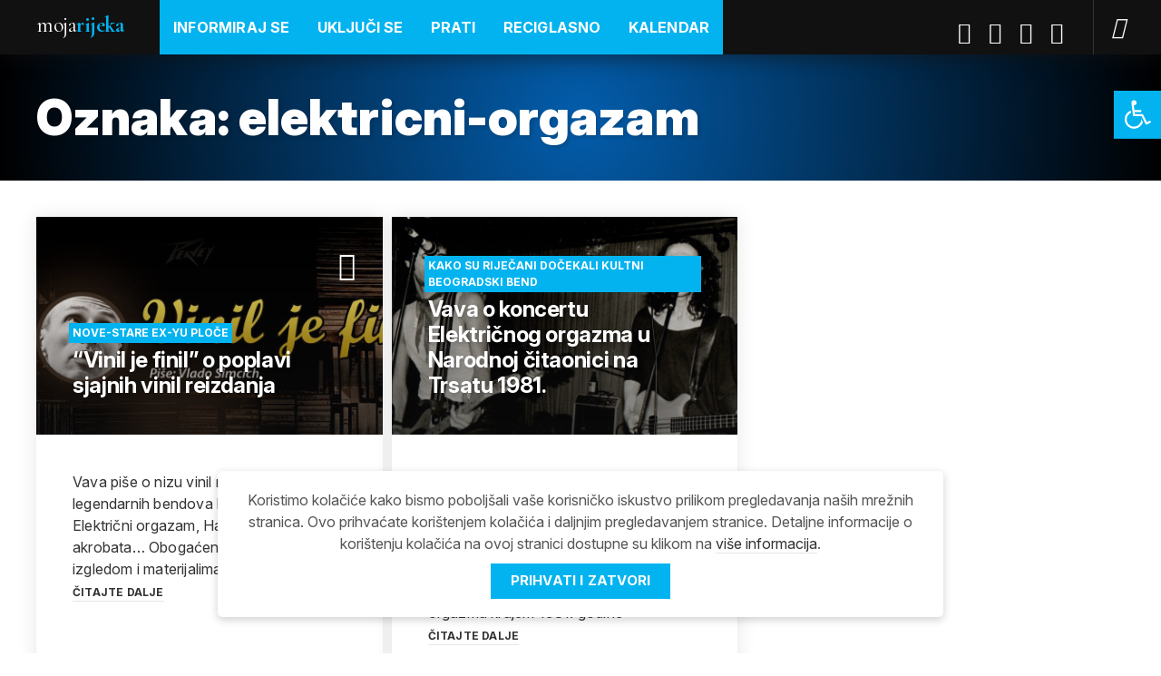

--- FILE ---
content_type: text/html; charset=UTF-8
request_url: https://www.mojarijeka.hr/tag/elektricni-orgazam/
body_size: 15264
content:
<!DOCTYPE html>
<!--[if IE 7 ]><html lang="hr" class="no-js ie7"> <![endif]-->
<!--[if IE 8 ]><html lang="hr" class="no-js ie8"> <![endif]-->
<!--[if IE 9 ]><html lang="hr" class="no-js ie9"> <![endif]-->
<!--[if (gt IE 9)|!(IE)]><!--> <html lang="hr" class="no-js "> <!--<![endif]-->
<head>

	<meta charset="UTF-8" />

	<meta http-equiv="X-UA-Compatible" content="IE=edge">
	<meta name="viewport" content="width=device-width, initial-scale=1.0">
	<meta name="format-detection" content="telephone=no">
	
	
	<meta name='robots' content='index, follow, max-image-preview:large, max-snippet:-1, max-video-preview:-1' />

	<!-- This site is optimized with the Yoast SEO plugin v26.6 - https://yoast.com/wordpress/plugins/seo/ -->
	<title>elektricni-orgazam - MojaRijeka</title>
	<link rel="canonical" href="https://www.mojarijeka.hr/tag/elektricni-orgazam/" />
	<meta property="og:locale" content="hr_HR" />
	<meta property="og:type" content="article" />
	<meta property="og:title" content="elektricni-orgazam - MojaRijeka" />
	<meta property="og:url" content="https://www.mojarijeka.hr/tag/elektricni-orgazam/" />
	<meta property="og:site_name" content="MojaRijeka" />
	<meta property="og:image" content="https://www.mojarijeka.hr/wp-content/uploads/2020/04/homepage-featured-photo.jpg" />
	<meta property="og:image:width" content="1000" />
	<meta property="og:image:height" content="600" />
	<meta property="og:image:type" content="image/jpeg" />
	<meta name="twitter:card" content="summary_large_image" />
	<meta name="twitter:site" content="@gradrijeka" />
	<script type="application/ld+json" class="yoast-schema-graph">{"@context":"https://schema.org","@graph":[{"@type":"CollectionPage","@id":"https://www.mojarijeka.hr/tag/elektricni-orgazam/","url":"https://www.mojarijeka.hr/tag/elektricni-orgazam/","name":"elektricni-orgazam - MojaRijeka","isPartOf":{"@id":"https://www.mojarijeka.hr/#website"},"primaryImageOfPage":{"@id":"https://www.mojarijeka.hr/tag/elektricni-orgazam/#primaryimage"},"image":{"@id":"https://www.mojarijeka.hr/tag/elektricni-orgazam/#primaryimage"},"thumbnailUrl":"https://www.mojarijeka.hr/wp-content/uploads/2020/07/Vinil-je-finil-2020-1.jpg","breadcrumb":{"@id":"https://www.mojarijeka.hr/tag/elektricni-orgazam/#breadcrumb"},"inLanguage":"hr"},{"@type":"ImageObject","inLanguage":"hr","@id":"https://www.mojarijeka.hr/tag/elektricni-orgazam/#primaryimage","url":"https://www.mojarijeka.hr/wp-content/uploads/2020/07/Vinil-je-finil-2020-1.jpg","contentUrl":"https://www.mojarijeka.hr/wp-content/uploads/2020/07/Vinil-je-finil-2020-1.jpg","width":1800,"height":800,"caption":"vinil je finil"},{"@type":"BreadcrumbList","@id":"https://www.mojarijeka.hr/tag/elektricni-orgazam/#breadcrumb","itemListElement":[{"@type":"ListItem","position":1,"name":"Home","item":"https://www.mojarijeka.hr/"},{"@type":"ListItem","position":2,"name":"elektricni-orgazam"}]},{"@type":"WebSite","@id":"https://www.mojarijeka.hr/#website","url":"https://www.mojarijeka.hr/","name":"MojaRijeka","description":"Portal grada Rijeke","publisher":{"@id":"https://www.mojarijeka.hr/#organization"},"potentialAction":[{"@type":"SearchAction","target":{"@type":"EntryPoint","urlTemplate":"https://www.mojarijeka.hr/?s={search_term_string}"},"query-input":{"@type":"PropertyValueSpecification","valueRequired":true,"valueName":"search_term_string"}}],"inLanguage":"hr"},{"@type":"Organization","@id":"https://www.mojarijeka.hr/#organization","name":"Grad Rijeka","url":"https://www.mojarijeka.hr/","logo":{"@type":"ImageObject","inLanguage":"hr","@id":"https://www.mojarijeka.hr/#/schema/logo/image/","url":"https://www.mojarijeka.hr/wp-content/uploads/2020/04/Grb-Rijeka.png","contentUrl":"https://www.mojarijeka.hr/wp-content/uploads/2020/04/Grb-Rijeka.png","width":225,"height":225,"caption":"Grad Rijeka"},"image":{"@id":"https://www.mojarijeka.hr/#/schema/logo/image/"},"sameAs":["https://www.facebook.com/mojarijeka","https://x.com/gradrijeka","https://www.instagram.com/gradrijeka/","https://www.youtube.com/user/mmrijeka"]}]}</script>
	<!-- / Yoast SEO plugin. -->


<link rel='dns-prefetch' href='//cdn.jsdelivr.net' />
<link rel="alternate" type="application/rss+xml" title="MojaRijeka &raquo; elektricni-orgazam Kanal oznaka" href="https://www.mojarijeka.hr/tag/elektricni-orgazam/feed/" />
<style id='wp-img-auto-sizes-contain-inline-css' type='text/css'>
img:is([sizes=auto i],[sizes^="auto," i]){contain-intrinsic-size:3000px 1500px}
/*# sourceURL=wp-img-auto-sizes-contain-inline-css */
</style>
<style id='wp-emoji-styles-inline-css' type='text/css'>

	img.wp-smiley, img.emoji {
		display: inline !important;
		border: none !important;
		box-shadow: none !important;
		height: 1em !important;
		width: 1em !important;
		margin: 0 0.07em !important;
		vertical-align: -0.1em !important;
		background: none !important;
		padding: 0 !important;
	}
/*# sourceURL=wp-emoji-styles-inline-css */
</style>
<style id='wp-block-library-inline-css' type='text/css'>
:root{--wp-block-synced-color:#7a00df;--wp-block-synced-color--rgb:122,0,223;--wp-bound-block-color:var(--wp-block-synced-color);--wp-editor-canvas-background:#ddd;--wp-admin-theme-color:#007cba;--wp-admin-theme-color--rgb:0,124,186;--wp-admin-theme-color-darker-10:#006ba1;--wp-admin-theme-color-darker-10--rgb:0,107,160.5;--wp-admin-theme-color-darker-20:#005a87;--wp-admin-theme-color-darker-20--rgb:0,90,135;--wp-admin-border-width-focus:2px}@media (min-resolution:192dpi){:root{--wp-admin-border-width-focus:1.5px}}.wp-element-button{cursor:pointer}:root .has-very-light-gray-background-color{background-color:#eee}:root .has-very-dark-gray-background-color{background-color:#313131}:root .has-very-light-gray-color{color:#eee}:root .has-very-dark-gray-color{color:#313131}:root .has-vivid-green-cyan-to-vivid-cyan-blue-gradient-background{background:linear-gradient(135deg,#00d084,#0693e3)}:root .has-purple-crush-gradient-background{background:linear-gradient(135deg,#34e2e4,#4721fb 50%,#ab1dfe)}:root .has-hazy-dawn-gradient-background{background:linear-gradient(135deg,#faaca8,#dad0ec)}:root .has-subdued-olive-gradient-background{background:linear-gradient(135deg,#fafae1,#67a671)}:root .has-atomic-cream-gradient-background{background:linear-gradient(135deg,#fdd79a,#004a59)}:root .has-nightshade-gradient-background{background:linear-gradient(135deg,#330968,#31cdcf)}:root .has-midnight-gradient-background{background:linear-gradient(135deg,#020381,#2874fc)}:root{--wp--preset--font-size--normal:16px;--wp--preset--font-size--huge:42px}.has-regular-font-size{font-size:1em}.has-larger-font-size{font-size:2.625em}.has-normal-font-size{font-size:var(--wp--preset--font-size--normal)}.has-huge-font-size{font-size:var(--wp--preset--font-size--huge)}.has-text-align-center{text-align:center}.has-text-align-left{text-align:left}.has-text-align-right{text-align:right}.has-fit-text{white-space:nowrap!important}#end-resizable-editor-section{display:none}.aligncenter{clear:both}.items-justified-left{justify-content:flex-start}.items-justified-center{justify-content:center}.items-justified-right{justify-content:flex-end}.items-justified-space-between{justify-content:space-between}.screen-reader-text{border:0;clip-path:inset(50%);height:1px;margin:-1px;overflow:hidden;padding:0;position:absolute;width:1px;word-wrap:normal!important}.screen-reader-text:focus{background-color:#ddd;clip-path:none;color:#444;display:block;font-size:1em;height:auto;left:5px;line-height:normal;padding:15px 23px 14px;text-decoration:none;top:5px;width:auto;z-index:100000}html :where(.has-border-color){border-style:solid}html :where([style*=border-top-color]){border-top-style:solid}html :where([style*=border-right-color]){border-right-style:solid}html :where([style*=border-bottom-color]){border-bottom-style:solid}html :where([style*=border-left-color]){border-left-style:solid}html :where([style*=border-width]){border-style:solid}html :where([style*=border-top-width]){border-top-style:solid}html :where([style*=border-right-width]){border-right-style:solid}html :where([style*=border-bottom-width]){border-bottom-style:solid}html :where([style*=border-left-width]){border-left-style:solid}html :where(img[class*=wp-image-]){height:auto;max-width:100%}:where(figure){margin:0 0 1em}html :where(.is-position-sticky){--wp-admin--admin-bar--position-offset:var(--wp-admin--admin-bar--height,0px)}@media screen and (max-width:600px){html :where(.is-position-sticky){--wp-admin--admin-bar--position-offset:0px}}

/*# sourceURL=wp-block-library-inline-css */
</style><style id='global-styles-inline-css' type='text/css'>
:root{--wp--preset--aspect-ratio--square: 1;--wp--preset--aspect-ratio--4-3: 4/3;--wp--preset--aspect-ratio--3-4: 3/4;--wp--preset--aspect-ratio--3-2: 3/2;--wp--preset--aspect-ratio--2-3: 2/3;--wp--preset--aspect-ratio--16-9: 16/9;--wp--preset--aspect-ratio--9-16: 9/16;--wp--preset--color--black: #000000;--wp--preset--color--cyan-bluish-gray: #abb8c3;--wp--preset--color--white: #ffffff;--wp--preset--color--pale-pink: #f78da7;--wp--preset--color--vivid-red: #cf2e2e;--wp--preset--color--luminous-vivid-orange: #ff6900;--wp--preset--color--luminous-vivid-amber: #fcb900;--wp--preset--color--light-green-cyan: #7bdcb5;--wp--preset--color--vivid-green-cyan: #00d084;--wp--preset--color--pale-cyan-blue: #8ed1fc;--wp--preset--color--vivid-cyan-blue: #0693e3;--wp--preset--color--vivid-purple: #9b51e0;--wp--preset--gradient--vivid-cyan-blue-to-vivid-purple: linear-gradient(135deg,rgb(6,147,227) 0%,rgb(155,81,224) 100%);--wp--preset--gradient--light-green-cyan-to-vivid-green-cyan: linear-gradient(135deg,rgb(122,220,180) 0%,rgb(0,208,130) 100%);--wp--preset--gradient--luminous-vivid-amber-to-luminous-vivid-orange: linear-gradient(135deg,rgb(252,185,0) 0%,rgb(255,105,0) 100%);--wp--preset--gradient--luminous-vivid-orange-to-vivid-red: linear-gradient(135deg,rgb(255,105,0) 0%,rgb(207,46,46) 100%);--wp--preset--gradient--very-light-gray-to-cyan-bluish-gray: linear-gradient(135deg,rgb(238,238,238) 0%,rgb(169,184,195) 100%);--wp--preset--gradient--cool-to-warm-spectrum: linear-gradient(135deg,rgb(74,234,220) 0%,rgb(151,120,209) 20%,rgb(207,42,186) 40%,rgb(238,44,130) 60%,rgb(251,105,98) 80%,rgb(254,248,76) 100%);--wp--preset--gradient--blush-light-purple: linear-gradient(135deg,rgb(255,206,236) 0%,rgb(152,150,240) 100%);--wp--preset--gradient--blush-bordeaux: linear-gradient(135deg,rgb(254,205,165) 0%,rgb(254,45,45) 50%,rgb(107,0,62) 100%);--wp--preset--gradient--luminous-dusk: linear-gradient(135deg,rgb(255,203,112) 0%,rgb(199,81,192) 50%,rgb(65,88,208) 100%);--wp--preset--gradient--pale-ocean: linear-gradient(135deg,rgb(255,245,203) 0%,rgb(182,227,212) 50%,rgb(51,167,181) 100%);--wp--preset--gradient--electric-grass: linear-gradient(135deg,rgb(202,248,128) 0%,rgb(113,206,126) 100%);--wp--preset--gradient--midnight: linear-gradient(135deg,rgb(2,3,129) 0%,rgb(40,116,252) 100%);--wp--preset--font-size--small: 13px;--wp--preset--font-size--medium: 20px;--wp--preset--font-size--large: 36px;--wp--preset--font-size--x-large: 42px;--wp--preset--spacing--20: 0.44rem;--wp--preset--spacing--30: 0.67rem;--wp--preset--spacing--40: 1rem;--wp--preset--spacing--50: 1.5rem;--wp--preset--spacing--60: 2.25rem;--wp--preset--spacing--70: 3.38rem;--wp--preset--spacing--80: 5.06rem;--wp--preset--shadow--natural: 6px 6px 9px rgba(0, 0, 0, 0.2);--wp--preset--shadow--deep: 12px 12px 50px rgba(0, 0, 0, 0.4);--wp--preset--shadow--sharp: 6px 6px 0px rgba(0, 0, 0, 0.2);--wp--preset--shadow--outlined: 6px 6px 0px -3px rgb(255, 255, 255), 6px 6px rgb(0, 0, 0);--wp--preset--shadow--crisp: 6px 6px 0px rgb(0, 0, 0);}:where(.is-layout-flex){gap: 0.5em;}:where(.is-layout-grid){gap: 0.5em;}body .is-layout-flex{display: flex;}.is-layout-flex{flex-wrap: wrap;align-items: center;}.is-layout-flex > :is(*, div){margin: 0;}body .is-layout-grid{display: grid;}.is-layout-grid > :is(*, div){margin: 0;}:where(.wp-block-columns.is-layout-flex){gap: 2em;}:where(.wp-block-columns.is-layout-grid){gap: 2em;}:where(.wp-block-post-template.is-layout-flex){gap: 1.25em;}:where(.wp-block-post-template.is-layout-grid){gap: 1.25em;}.has-black-color{color: var(--wp--preset--color--black) !important;}.has-cyan-bluish-gray-color{color: var(--wp--preset--color--cyan-bluish-gray) !important;}.has-white-color{color: var(--wp--preset--color--white) !important;}.has-pale-pink-color{color: var(--wp--preset--color--pale-pink) !important;}.has-vivid-red-color{color: var(--wp--preset--color--vivid-red) !important;}.has-luminous-vivid-orange-color{color: var(--wp--preset--color--luminous-vivid-orange) !important;}.has-luminous-vivid-amber-color{color: var(--wp--preset--color--luminous-vivid-amber) !important;}.has-light-green-cyan-color{color: var(--wp--preset--color--light-green-cyan) !important;}.has-vivid-green-cyan-color{color: var(--wp--preset--color--vivid-green-cyan) !important;}.has-pale-cyan-blue-color{color: var(--wp--preset--color--pale-cyan-blue) !important;}.has-vivid-cyan-blue-color{color: var(--wp--preset--color--vivid-cyan-blue) !important;}.has-vivid-purple-color{color: var(--wp--preset--color--vivid-purple) !important;}.has-black-background-color{background-color: var(--wp--preset--color--black) !important;}.has-cyan-bluish-gray-background-color{background-color: var(--wp--preset--color--cyan-bluish-gray) !important;}.has-white-background-color{background-color: var(--wp--preset--color--white) !important;}.has-pale-pink-background-color{background-color: var(--wp--preset--color--pale-pink) !important;}.has-vivid-red-background-color{background-color: var(--wp--preset--color--vivid-red) !important;}.has-luminous-vivid-orange-background-color{background-color: var(--wp--preset--color--luminous-vivid-orange) !important;}.has-luminous-vivid-amber-background-color{background-color: var(--wp--preset--color--luminous-vivid-amber) !important;}.has-light-green-cyan-background-color{background-color: var(--wp--preset--color--light-green-cyan) !important;}.has-vivid-green-cyan-background-color{background-color: var(--wp--preset--color--vivid-green-cyan) !important;}.has-pale-cyan-blue-background-color{background-color: var(--wp--preset--color--pale-cyan-blue) !important;}.has-vivid-cyan-blue-background-color{background-color: var(--wp--preset--color--vivid-cyan-blue) !important;}.has-vivid-purple-background-color{background-color: var(--wp--preset--color--vivid-purple) !important;}.has-black-border-color{border-color: var(--wp--preset--color--black) !important;}.has-cyan-bluish-gray-border-color{border-color: var(--wp--preset--color--cyan-bluish-gray) !important;}.has-white-border-color{border-color: var(--wp--preset--color--white) !important;}.has-pale-pink-border-color{border-color: var(--wp--preset--color--pale-pink) !important;}.has-vivid-red-border-color{border-color: var(--wp--preset--color--vivid-red) !important;}.has-luminous-vivid-orange-border-color{border-color: var(--wp--preset--color--luminous-vivid-orange) !important;}.has-luminous-vivid-amber-border-color{border-color: var(--wp--preset--color--luminous-vivid-amber) !important;}.has-light-green-cyan-border-color{border-color: var(--wp--preset--color--light-green-cyan) !important;}.has-vivid-green-cyan-border-color{border-color: var(--wp--preset--color--vivid-green-cyan) !important;}.has-pale-cyan-blue-border-color{border-color: var(--wp--preset--color--pale-cyan-blue) !important;}.has-vivid-cyan-blue-border-color{border-color: var(--wp--preset--color--vivid-cyan-blue) !important;}.has-vivid-purple-border-color{border-color: var(--wp--preset--color--vivid-purple) !important;}.has-vivid-cyan-blue-to-vivid-purple-gradient-background{background: var(--wp--preset--gradient--vivid-cyan-blue-to-vivid-purple) !important;}.has-light-green-cyan-to-vivid-green-cyan-gradient-background{background: var(--wp--preset--gradient--light-green-cyan-to-vivid-green-cyan) !important;}.has-luminous-vivid-amber-to-luminous-vivid-orange-gradient-background{background: var(--wp--preset--gradient--luminous-vivid-amber-to-luminous-vivid-orange) !important;}.has-luminous-vivid-orange-to-vivid-red-gradient-background{background: var(--wp--preset--gradient--luminous-vivid-orange-to-vivid-red) !important;}.has-very-light-gray-to-cyan-bluish-gray-gradient-background{background: var(--wp--preset--gradient--very-light-gray-to-cyan-bluish-gray) !important;}.has-cool-to-warm-spectrum-gradient-background{background: var(--wp--preset--gradient--cool-to-warm-spectrum) !important;}.has-blush-light-purple-gradient-background{background: var(--wp--preset--gradient--blush-light-purple) !important;}.has-blush-bordeaux-gradient-background{background: var(--wp--preset--gradient--blush-bordeaux) !important;}.has-luminous-dusk-gradient-background{background: var(--wp--preset--gradient--luminous-dusk) !important;}.has-pale-ocean-gradient-background{background: var(--wp--preset--gradient--pale-ocean) !important;}.has-electric-grass-gradient-background{background: var(--wp--preset--gradient--electric-grass) !important;}.has-midnight-gradient-background{background: var(--wp--preset--gradient--midnight) !important;}.has-small-font-size{font-size: var(--wp--preset--font-size--small) !important;}.has-medium-font-size{font-size: var(--wp--preset--font-size--medium) !important;}.has-large-font-size{font-size: var(--wp--preset--font-size--large) !important;}.has-x-large-font-size{font-size: var(--wp--preset--font-size--x-large) !important;}
/*# sourceURL=global-styles-inline-css */
</style>

<style id='classic-theme-styles-inline-css' type='text/css'>
/*! This file is auto-generated */
.wp-block-button__link{color:#fff;background-color:#32373c;border-radius:9999px;box-shadow:none;text-decoration:none;padding:calc(.667em + 2px) calc(1.333em + 2px);font-size:1.125em}.wp-block-file__button{background:#32373c;color:#fff;text-decoration:none}
/*# sourceURL=/wp-includes/css/classic-themes.min.css */
</style>
<link rel='stylesheet' id='titan-adminbar-styles-css' href='https://www.mojarijeka.hr/wp-content/plugins/anti-spam/assets/css/admin-bar.css?ver=7.4.0' type='text/css' media='all' />
<link rel='stylesheet' id='som_lost_password_style-css' href='https://www.mojarijeka.hr/wp-content/plugins/frontend-reset-password/assets/css/password-lost.css?ver=6.9' type='text/css' media='all' />
<link rel='stylesheet' id='photoswipe-core-css-css' href='https://www.mojarijeka.hr/wp-content/plugins/photoswipe-masonry-tailored/photoswipe-dist/photoswipe.css?ver=6.9' type='text/css' media='all' />
<link rel='stylesheet' id='pswp-skin-css' href='https://www.mojarijeka.hr/wp-content/plugins/photoswipe-masonry-tailored/photoswipe-dist/default-skin/default-skin.css?ver=6.9' type='text/css' media='all' />
<link rel='stylesheet' id='pojo-a11y-css' href='https://www.mojarijeka.hr/wp-content/plugins/pojo-accessibility/modules/legacy/assets/css/style.min.css?ver=1.0.0' type='text/css' media='all' />
<link rel='stylesheet' id='style-css' href='https://www.mojarijeka.hr/wp-content/themes/mojarijeka/build/styles/style.css?ver=1739306131' type='text/css' media='all' />
<script type="text/javascript" src="https://www.mojarijeka.hr/wp-includes/js/jquery/jquery.min.js?ver=3.7.1" id="jquery-core-js"></script>
<script type="text/javascript" src="https://www.mojarijeka.hr/wp-includes/js/jquery/jquery-migrate.min.js?ver=3.4.1" id="jquery-migrate-js"></script>
<script type="text/javascript" src="https://www.mojarijeka.hr/wp-content/plugins/miniorange-login-openid/includes/js/mo_openid_jquery.cookie.min.js?ver=6.9" id="js-cookie-script-js"></script>
<script type="text/javascript" src="https://www.mojarijeka.hr/wp-content/plugins/miniorange-login-openid/includes/js/mo-openid-social_login.js?ver=6.9" id="mo-social-login-script-js"></script>
<script type="text/javascript" id="cgit-events-calendar-js-extra">
/* <![CDATA[ */
var ajax_object = {"ajax_url":"https://www.mojarijeka.hr/wp-admin/admin-ajax.php"};
//# sourceURL=cgit-events-calendar-js-extra
/* ]]> */
</script>
<script type="text/javascript" src="https://www.mojarijeka.hr/wp-content/plugins/cgit-wp-acf-events/js/calendar.js?ver=6.9" id="cgit-events-calendar-js"></script>
<script type="text/javascript" src="https://www.mojarijeka.hr/wp-content/plugins/photoswipe-masonry-tailored/photoswipe-masonry.js?ver=6.9" id="photoswipe-masonry-js-js"></script>
<script type="text/javascript" src="https://www.mojarijeka.hr/wp-content/plugins/photoswipe-masonry-tailored/photoswipe-dist/photoswipe-ui-default.min.js?ver=6.9" id="photoswipe-ui-default-js"></script>
<script type="text/javascript" src="https://www.mojarijeka.hr/wp-content/plugins/photoswipe-masonry-tailored/masonry.pkgd.min.js?ver=6.9" id="photoswipe-masonry-js"></script>
<script type="text/javascript" src="https://www.mojarijeka.hr/wp-content/plugins/photoswipe-masonry-tailored/imagesloaded.pkgd.min.js?ver=6.9" id="photoswipe-imagesloaded-js"></script>
<script type="text/javascript" id="notification_strings-js-extra">
/* <![CDATA[ */
var gdprDynamicStrings = {"notification_text":"Koristimo kola\u010di\u0107e kako bismo pobolj\u0161ali va\u0161e korisni\u010dko iskustvo prilikom pregledavanja na\u0161ih mre\u017enih stranica. Ovo prihva\u0107ate kori\u0161tenjem kola\u010di\u0107a i daljnjim pregledavanjem stranice. Detaljne informacije o kori\u0161tenju kola\u010di\u0107a na ovoj stranici dostupne su klikom na \u003Ca href=\"https://www.mojarijeka.hr/uvjeti-koristenja/\"\u003Evi\u0161e informacija\u003C/a\u003E.","button_text":"Prihvati i zatvori"};
//# sourceURL=notification_strings-js-extra
/* ]]> */
</script>
<script type="text/javascript" src="https://www.mojarijeka.hr/wp-content/plugins/tailored-cookies-notification/scripts/alert_text.js?ver=1585819805" id="notification_strings-js"></script>
<script type="text/javascript" src="https://www.mojarijeka.hr/wp-content/plugins/tailored-cookies-notification/scripts/alert.js?ver=1585819805" id="kasp-cookie-alert-js"></script>
<link rel="https://api.w.org/" href="https://www.mojarijeka.hr/wp-json/" /><link rel="alternate" title="JSON" type="application/json" href="https://www.mojarijeka.hr/wp-json/wp/v2/tags/6025" /><link rel="EditURI" type="application/rsd+xml" title="RSD" href="https://www.mojarijeka.hr/xmlrpc.php?rsd" />
<meta name="generator" content="WordPress 6.9" />
<style>
.som-password-error-message,
.som-password-sent-message {
	background-color: #2679ce;
	border-color: #2679ce;
}
</style>
<style type="text/css">
#pojo-a11y-toolbar .pojo-a11y-toolbar-toggle a{ background-color: #02b3f0;	color: #ffffff;}
#pojo-a11y-toolbar .pojo-a11y-toolbar-overlay, #pojo-a11y-toolbar .pojo-a11y-toolbar-overlay ul.pojo-a11y-toolbar-items.pojo-a11y-links{ border-color: #02b3f0;}
body.pojo-a11y-focusable a:focus{ outline-style: solid !important;	outline-width: 1px !important;	outline-color: #FF0000 !important;}
#pojo-a11y-toolbar{ top: 100px !important;}
#pojo-a11y-toolbar .pojo-a11y-toolbar-overlay{ background-color: #ffffff;}
#pojo-a11y-toolbar .pojo-a11y-toolbar-overlay ul.pojo-a11y-toolbar-items li.pojo-a11y-toolbar-item a, #pojo-a11y-toolbar .pojo-a11y-toolbar-overlay p.pojo-a11y-toolbar-title{ color: #333333;}
#pojo-a11y-toolbar .pojo-a11y-toolbar-overlay ul.pojo-a11y-toolbar-items li.pojo-a11y-toolbar-item a.active{ background-color: #015c7a;	color: #ffffff;}
@media (max-width: 767px) { #pojo-a11y-toolbar { top: 55px !important; } }</style><link rel="icon" href="https://www.mojarijeka.hr/wp-content/uploads/2020/04/favicon.ico" sizes="32x32" />
<link rel="icon" href="https://www.mojarijeka.hr/wp-content/uploads/2020/04/favicon.ico" sizes="192x192" />
<link rel="apple-touch-icon" href="https://www.mojarijeka.hr/wp-content/uploads/2020/04/favicon.ico" />
<meta name="msapplication-TileImage" content="https://www.mojarijeka.hr/wp-content/uploads/2020/04/favicon.ico" />
		<style type="text/css" id="wp-custom-css">
			.social a:hover { 
	opacity: 0.7; 
}

.sub-menu li a {
  background: #034e90 !important;
}

.gfield .ginput_container_checkbox label, .gfield .ginput_container_radio label {
  padding: 3px 0px;
  margin-left: 25px;
}		</style>
			
	<!-- Global site tag (gtag.js) - Google Analytics -->
	<script async src="https://www.googletagmanager.com/gtag/js?id=G-9EX8VCMPR3"></script>
	<script>
	window.dataLayer = window.dataLayer || [];
	function gtag(){dataLayer.push(arguments);}
	gtag('js', new Date());
	gtag('config', 'G-9EX8VCMPR3');
	</script>

</head>

<body class="archive-full">
  
<div id="wrapper">

<!-- Skip links -->
<div class="skip-links">
  <a href="#page-nav">Skoči na navigaciju</a>
  <a href="#main">Skoči na sadržaj</a>
</div>
<!-- /Skip links -->
  
<!-- Page header -->
<header id="website-header" class="section-header" role="banner">
  <div class="container">
    
		<div class="site-branding">
							<div class="site-logo"><a href="https://www.mojarijeka.hr">Moja<strong>Rijeka</strong></a></div>
					</div>

		<nav role="navigation" id="page-nav">
  		
			<a class="visually-hidden skip-link" href="#main">Skoči na sadržaj</a>

			<a href="#" class="site-nav-switch">
				<i class="icon icon-menu" aria-hidden="true"></i>
				<i class="icon icon-close" aria-hidden="true"></i>
				<span class="visually-hidden">Navigacija</span>
			</a>

			<div class="site-nav">
				
				<div class="head-nav head-nav-primary">

					<ul id="menu-header-menu" class=""><li id="menu-item-251333" class="menu-item menu-item-type-post_type menu-item-object-page menu-item-has-children menu-item-251333"><a href="https://www.mojarijeka.hr/informiraj-se/">Informiraj se</a>
<ul class="sub-menu">
	<li id="menu-item-251337" class="menu-item menu-item-type-post_type menu-item-object-page menu-item-251337"><a href="https://www.mojarijeka.hr/informiraj-se/obrazovanje/">Obrazovanje</a></li>
	<li id="menu-item-251336" class="menu-item menu-item-type-post_type menu-item-object-page menu-item-251336"><a href="https://www.mojarijeka.hr/informiraj-se/zaposljavanje/">Zapošljavanje</a></li>
	<li id="menu-item-251335" class="menu-item menu-item-type-post_type menu-item-object-page menu-item-251335"><a href="https://www.mojarijeka.hr/informiraj-se/stanovanje/">Stanovanje</a></li>
	<li id="menu-item-251334" class="menu-item menu-item-type-post_type menu-item-object-page menu-item-251334"><a href="https://www.mojarijeka.hr/informiraj-se/zdravlje/">Zdravlje</a></li>
	<li id="menu-item-251338" class="menu-item menu-item-type-post_type menu-item-object-page menu-item-251338"><a href="https://www.mojarijeka.hr/kalendar/">Kalendar događanja</a></li>
</ul>
</li>
<li id="menu-item-251339" class="menu-item menu-item-type-post_type menu-item-object-page menu-item-has-children menu-item-251339"><a href="https://www.mojarijeka.hr/ukljuci-se/">Uključi se</a>
<ul class="sub-menu">
	<li id="menu-item-251340" class="menu-item menu-item-type-post_type menu-item-object-page menu-item-251340"><a href="https://www.mojarijeka.hr/ukljuci-se/budi-moja-rijeka/">Budi Moja Rijeka</a></li>
	<li id="menu-item-251341" class="menu-item menu-item-type-post_type menu-item-object-page menu-item-251341"><a href="https://www.mojarijeka.hr/ukljuci-se/udruge-i-organizacije/">Sudjeluj u radu udruga</a></li>
</ul>
</li>
<li id="menu-item-251352" class="menu-item menu-item-type-custom menu-item-object-custom menu-item-has-children menu-item-251352"><a href="#">Prati</a>
<ul class="sub-menu">
	<li id="menu-item-251347" class="menu-item menu-item-type-post_type menu-item-object-page menu-item-251347"><a href="https://www.mojarijeka.hr/category/dogadaji/">Događaji</a></li>
	<li id="menu-item-251349" class="menu-item menu-item-type-post_type menu-item-object-page menu-item-251349"><a href="https://www.mojarijeka.hr/category/ljudi/">Ljudi</a></li>
	<li id="menu-item-251348" class="menu-item menu-item-type-post_type menu-item-object-page menu-item-251348"><a href="https://www.mojarijeka.hr/category/mjesta/">Mjesta</a></li>
</ul>
</li>
<li id="menu-item-82553" class="category-reciglasno menu-item menu-item-type-custom menu-item-object-custom menu-item-has-children menu-item-82553"><a href="/reciglasno">ReciGlasno</a>
<ul class="sub-menu">
	<li id="menu-item-183134" class="menu-item menu-item-type-post_type menu-item-object-page menu-item-183134"><a href="https://www.mojarijeka.hr/posalji-upit/">Objavi, pitaj, pohvali</a></li>
	<li id="menu-item-183135" class="logged-out-only menu-item menu-item-type-post_type menu-item-object-page menu-item-183135"><a href="https://www.mojarijeka.hr/prijava/">Prijava / Registracija</a></li>
	<li id="menu-item-183133" class="logged-in-only menu-item menu-item-type-post_type menu-item-object-page menu-item-183133"><a href="https://www.mojarijeka.hr/korisnicki-profil/">Uredi svoje podatke</a></li>
</ul>
</li>
<li id="menu-item-251350" class="menu-item menu-item-type-post_type menu-item-object-page menu-item-251350"><a href="https://www.mojarijeka.hr/kalendar/">Kalendar</a></li>
</ul>
				</div>

			</div>

							<!-- Social -->
				<div class="social">
					<ol>
											<li class="facebook">
							<a href="https://www.facebook.com/mojarijeka">Facebook</a>
						</li>
											<li class="twitter">
							<a href="https://twitter.com/gradrijeka">Twitter</a>
						</li>
											<li class="youtube">
							<a href="https://www.youtube.com/user/mmrijeka">Youtube</a>
						</li>
											<li class="instagram">
							<a href="https://www.instagram.com/gradrijeka/">Instagram</a>
						</li>
										</ol>
				</div>
				<!-- /Social -->
						
			<!-- Search -->
			<div class="site-search">
				<a href="#" class="search-switch">
					<i class="icon icon-search"></i>
					<span class="visually-hidden">Traži</span>
				</a>
				<div class="search-container">
					<form role="search" method="get" class="search-form" action="https://www.mojarijeka.hr/">
					    <label>
					        <span class="screen-reader-text">Traži pojam</span>
					        <input type="search" class="search-field"
					            placeholder="Traži..."
					            value="" name="s"
					            title="Pretraži:" />
					    </label>
					    <input type="submit" class="search-submit"
					        value="Pretraži" />
					</form>
				</div>
			</div>
  		<!-- /Search -->
			
		</nav>

    </div>
  </header>
  <!-- /Page header -->

  
<!-- Page Header -->
<section id="page-header">
<div class="container">
  
  <header>

      	  	
  	<h1>Oznaka: <span>elektricni-orgazam</span></h1>      

        
      	
  </header>

	  
</div>
</section>
<!-- /Page Header -->

<!-- Main -->
<section id="main" class="section-main">
<div class="container">
	
	<div class="main-content" role="main">

    <!-- Articles Archive -->
    <div class="module module-archive">
      <div class="module-content">
        
                <div class="component component-featured-articles component-featured-articles-tertiary  grid-2">
          <div class="component-content">

                                      <a href="https://www.mojarijeka.hr/vinil-je-finil-o-poplavi-sjajnih-vinil-reizdanja/" class="news-item  post-format-gallery">
                <header class="has-subheading">

      <small class="meta-subheading">Nove-stare ex-yu ploče</small>
  
  <h2 class="title">&#8220;Vinil je finil&#8221; o poplavi sjajnih vinil reizdanja</h2>

      <div class="image">
      <div class="image-container" style="background-image: url('https://www.mojarijeka.hr/wp-content/uploads/2020/07/Vinil-je-finil-2020-1-800x800.jpg');"></div>
    </div>
  
</header>

<div class="summary">

  <p>Vava piše o nizu vinil reizdanja albuma legendarnih bendova kao što su Paraf, Električni orgazam, Haustor, Šarlo akrobata&#8230; Obogaćena su novim izgledom i materijalima</p>
  <p class="more">Čitajte dalje</p>

</div>
              </a>
                          <a href="https://www.mojarijeka.hr/vavin-vinil-je-finil-o-koncertu-elektricnog-orgazma-u-narodnoj-citaonici-na-trsatu/" class="news-item ">
                <header class="has-subheading">

      <small class="meta-subheading">Kako su Riječani dočekali kultni beogradski bend</small>
  
  <h2 class="title">Vava o koncertu Električnog orgazma u Narodnoj čitaonici na Trsatu 1981.</h2>

      <div class="image">
      <div class="image-container" style="background-image: url('https://www.mojarijeka.hr/wp-content/uploads/2020/11/Vava-Arhiv-800x676.jpg');"></div>
    </div>
  
</header>

<div class="summary">

  <p>&#8220;Tu se večer dogodilo nešto izvan konkurencije, iz ambisa nezrelosti skočilo se ravno na dasku nepredvidljive odrasle budućnosti koja je uslijedila naletom novoga tsunami vala&#8221;, piše Vava o riječkom koncertu Električnog orgazma krajem 1981. godine </p>
  <p class="more">Čitajte dalje</p>

</div>
              </a>
                          <a href="https://www.mojarijeka.hr/koncert-elektricnog-orgazma-u-pogonu-kulture/" class="news-item  post-format-video post-format-gallery">
                <header class="has-subheading">

      <small class="meta-subheading">Beogradski bend napunio Pogon kulture</small>
  
  <h2 class="title">Koncert Električnog orgazma u Pogonu Kulture</h2>

      <div class="image">
      <div class="image-container" style="background-image: url('https://www.mojarijeka.hr/wp-content/uploads/2016/10/Elektri-800x720.png');"></div>
    </div>
  
</header>

<div class="summary">

  <p>Puna dvorana publike imala je prilike poslušati najveće hitove iz izuzetno bogate karijere ovog benda, kompletan album “Distorzija” iz 1986. te skladbe sa studijskog albuma “To što vidiš to i jeste” iz 2010. godine.</p>
  <p class="more">Čitajte dalje</p>

</div>
              </a>
                          <a href="https://www.mojarijeka.hr/hartera-u-svom-punom-sjaju/" class="news-item  post-format-video post-format-gallery">
                <header class="has-subheading">

      <small class="meta-subheading">Nakon nultog, prvi dan</small>
  
  <h2 class="title">Hartera u svom punom sjaju</h2>

      <div class="image">
      <div class="image-container" style="background-image: url('https://www.mojarijeka.hr/wp-content/uploads/2011/07/Herculeslove-afair_5.jpg');"></div>
    </div>
  
</header>

<div class="summary">

  <p>Nakon Nultog dana kada je sve osim Tuborg Main Stagea bilo zatvoreno za posjetitelje sinoć je Hartera zasjala u svom punom sjaju. </p>
  <p class="more">Čitajte dalje</p>

</div>
              </a>
            
          </div>
                </div>

        <footer class="component-footer">
                  </footer>
        
      </div>
    </div>
    <!-- /Articles Archive -->

	</div>
	
  	  <!-- Sidebar -->
<aside role="complementary">

 

</aside>
<!-- /Sidebar -->  	
</div>
</section>
<!-- /Main -->

<!-- Page footer -->
<footer id="website-footer" class="section-footer" role="contentinfo">
  <div class="container">

		<nav role="navigation" id="footer-navigation">
				<ul id="menu-footer-menu" class="foot-nav-primary"><li id="menu-item-183136" class="menu-item menu-item-type-custom menu-item-object-custom menu-item-home menu-item-183136"><a href="http://www.mojarijeka.hr/">Naslovnica</a></li>
<li id="menu-item-251357" class="menu-item menu-item-type-post_type menu-item-object-page menu-item-251357"><a href="https://www.mojarijeka.hr/informiraj-se/">Informiraj se</a></li>
<li id="menu-item-251358" class="menu-item menu-item-type-post_type menu-item-object-page menu-item-251358"><a href="https://www.mojarijeka.hr/ukljuci-se/">Uključi se</a></li>
<li id="menu-item-251359" class="menu-item menu-item-type-post_type menu-item-object-page menu-item-251359"><a href="https://www.mojarijeka.hr/prati-sto-se-dogada/">Prati što se događa</a></li>
<li id="menu-item-183142" class="menu-item menu-item-type-post_type_archive menu-item-object-tattletale menu-item-183142"><a href="https://www.mojarijeka.hr/reciglasno/">ReciGlasno!</a></li>
<li id="menu-item-183141" class="menu-item menu-item-type-post_type_archive menu-item-object-event menu-item-183141"><a href="https://www.mojarijeka.hr/kalendar/">Kalendar</a></li>
<li id="menu-item-183624" class="menu-item menu-item-type-post_type menu-item-object-page menu-item-183624"><a href="https://www.mojarijeka.hr/prijava/">Prijava</a></li>
<li id="menu-item-183639" class="menu-item menu-item-type-post_type menu-item-object-page current_page_parent menu-item-183639"><a href="https://www.mojarijeka.hr/arhiva/">Arhiva</a></li>
</ul>
				<ul id="menu-footer-menu-secondary" class="foot-nav-secondary"><li id="menu-item-183618" class="menu-item menu-item-type-post_type menu-item-object-page menu-item-183618"><a href="https://www.mojarijeka.hr/pristupacnost-mreznih-stranica/">Pristupačnost</a></li>
<li id="menu-item-183617" class="menu-item menu-item-type-post_type menu-item-object-page menu-item-183617"><a href="https://www.mojarijeka.hr/pravila-o-koristenju-osobnih-podataka-registriranih-korisnika-portala-moja-rijeka/">Zaštita podataka</a></li>
<li id="menu-item-183619" class="menu-item menu-item-type-post_type menu-item-object-page menu-item-183619"><a href="https://www.mojarijeka.hr/uvjeti-koristenja/">Uvjeti korištenja</a></li>
<li id="menu-item-183620" class="menu-item menu-item-type-post_type menu-item-object-page menu-item-183620"><a href="https://www.mojarijeka.hr/impressum/">Impressum</a></li>
</ul>		</nav>
		
		<div class="newsletter-signup">
  <!-- Begin Mailchimp Signup Form -->
  <div id="mc_embed_signup">
  <form action="https://mojarijeka.us2.list-manage.com/subscribe/post?u=02cf4b53756f40f189f94c10f&amp;id=c88ea40035" method="post" id="mc-embedded-subscribe-form" name="mc-embedded-subscribe-form" class="validate" target="_blank" novalidate>
      <div id="mc_embed_signup_scroll">
      <label for="mce-EMAIL">Prijavite se na newsletter</label>
      <input type="email" value="" name="EMAIL" class="email" id="mce-EMAIL" placeholder="Upišite svoj email" required>
  <div id="mergeRow-gdpr" class="mergeRow gdpr-mergeRow content__gdprBlock mc-field-group">
      <div class="content__gdpr">
          <fieldset class="mc_fieldset gdprRequired mc-field-group" name="interestgroup_field">
          <label class="checkbox subfield" for="gdpr_677"><input type="checkbox" id="gdpr_677" name="gdpr[677]" value="Y" class="av-checkbox "><span>Prihvaćam da se moji podaci spremaju u bazu podataka i koriste u svrhu slanja MojaRijeka newslettera</span> </label>
          </fieldset>
      </div>
  </div>
      <!-- real people should not fill this in and expect good things - do not remove this or risk form bot signups-->
      <div style="position: absolute; left: -5000px;" aria-hidden="true"><input type="text" name="b_02cf4b53756f40f189f94c10f_c88ea40035" tabindex="-1" value=""></div>
      <div class="clear"><input type="submit" value="Prijavi se" name="subscribe" id="mc-embedded-subscribe" class="button"></div>
      </div>
  </form>
  </div>
  
  <!--End mc_embed_signup-->
</div>		
		<div class="secondary">
  		<p class="return-top" onclick="javascript:window.scrollTo(0,0); return false;"><a href="#">Povratak na vrh</a></p>
		</div>
		
  </div>
</footer>
<!-- /Page footer -->

</div><!-- end wrapper -->

<script type="speculationrules">
{"prefetch":[{"source":"document","where":{"and":[{"href_matches":"/*"},{"not":{"href_matches":["/wp-*.php","/wp-admin/*","/wp-content/uploads/*","/wp-content/*","/wp-content/plugins/*","/wp-content/themes/mojarijeka/*","/*\\?(.+)"]}},{"not":{"selector_matches":"a[rel~=\"nofollow\"]"}},{"not":{"selector_matches":".no-prefetch, .no-prefetch a"}}]},"eagerness":"conservative"}]}
</script>
			<!-- Root element of PhotoSwipe. Must have class pswp. -->
			<div class="pswp" tabindex="-1" role="dialog" aria-hidden="true">

			    <!-- Background of PhotoSwipe.
			         Its a separate element, as animating opacity is faster than rgba(). -->
			    <div class="pswp__bg"></div>

			    <!-- Slides wrapper with overflow:hidden. -->
			    <div class="pswp__scroll-wrap">

			        <!-- Container that holds slides.
			                PhotoSwipe keeps only 3 slides in DOM to save memory. -->
			        <div class="pswp__container">
			            <!-- dont modify these 3 pswp__item elements, data is added later on -->
			            <div class="pswp__item"></div>
			            <div class="pswp__item"></div>
			            <div class="pswp__item"></div>
			        </div>

			        <!-- Default (PhotoSwipeUI_Default) interface on top of sliding area. Can be changed. -->
			        <div class="pswp__ui pswp__ui--hidden">

			            <div class="pswp__top-bar">

			                <!--  Controls are self-explanatory. Order can be changed. -->

			                <div class="pswp__counter"></div>

			                <button class="pswp__button pswp__button--close" title="Close (Esc)"></button>

			                <button class="pswp__button pswp__button--share" title="Share"></button>

			                <button class="pswp__button pswp__button--fs" title="Toggle fullscreen"></button>

			                <button class="pswp__button pswp__button--zoom" title="Zoom in/out"></button>

			                <!-- Preloader demo http://codepen.io/dimsemenov/pen/yyBWoR -->
			                <!-- element will get class pswp__preloader--active when preloader is running -->
			                <div class="pswp__preloader">
			                    <div class="pswp__preloader__icn">
			                      <div class="pswp__preloader__cut">
			                        <div class="pswp__preloader__donut"></div>
			                      </div>
			                    </div>
			                </div>
			            </div>

			            <div class="pswp__share-modal pswp__share-modal--hidden pswp__single-tap">
			                <div class="pswp__share-tooltip"></div>
			            </div>

			            <button class="pswp__button pswp__button--arrow--left" title="Previous (arrow left)">
			            </button>

			            <button class="pswp__button pswp__button--arrow--right" title="Next (arrow right)">
			            </button>

			            <div class="pswp__caption">
			                <div class="pswp__caption__center"></div>
			            </div>

			          </div>

			        </div>

			</div><script type="text/javascript" src="https://www.mojarijeka.hr/wp-content/plugins/frontend-reset-password/assets/js/password-lost.js?ver=1.0.0" id="som_reset_password_script-js"></script>
<script type="text/javascript" src="https://www.mojarijeka.hr/wp-content/plugins/photoswipe-masonry-tailored/photoswipe-dist/photoswipe.min.js?ver=6.9" id="photoswipe-js"></script>
<script type="text/javascript" id="pojo-a11y-js-extra">
/* <![CDATA[ */
var PojoA11yOptions = {"focusable":"1","remove_link_target":"","add_role_links":"1","enable_save":"1","save_expiration":"12"};
//# sourceURL=pojo-a11y-js-extra
/* ]]> */
</script>
<script type="text/javascript" src="https://www.mojarijeka.hr/wp-content/plugins/pojo-accessibility/modules/legacy/assets/js/app.min.js?ver=1.0.0" id="pojo-a11y-js"></script>
<script type="text/javascript" src="//cdn.jsdelivr.net/npm/slick-carousel@1.8.1/slick/slick.min.js?ver=6.9" id="slick-js"></script>
<script type="text/javascript" src="https://www.mojarijeka.hr/wp-content/themes/mojarijeka/build/scripts/photoswipe-ui-default.min.js?ver=6.9" id="photoswipe-ui-js"></script>
<script type="text/javascript" src="https://www.mojarijeka.hr/wp-content/themes/mojarijeka/build/scripts/script.min.js?ver=6.9" id="script-js"></script>
<script type="text/javascript" src="https://www.mojarijeka.hr/wp-content/plugins/page-links-to/dist/new-tab.js?ver=3.3.7" id="page-links-to-js"></script>
<script id="wp-emoji-settings" type="application/json">
{"baseUrl":"https://s.w.org/images/core/emoji/17.0.2/72x72/","ext":".png","svgUrl":"https://s.w.org/images/core/emoji/17.0.2/svg/","svgExt":".svg","source":{"concatemoji":"https://www.mojarijeka.hr/wp-includes/js/wp-emoji-release.min.js?ver=6.9"}}
</script>
<script type="module">
/* <![CDATA[ */
/*! This file is auto-generated */
const a=JSON.parse(document.getElementById("wp-emoji-settings").textContent),o=(window._wpemojiSettings=a,"wpEmojiSettingsSupports"),s=["flag","emoji"];function i(e){try{var t={supportTests:e,timestamp:(new Date).valueOf()};sessionStorage.setItem(o,JSON.stringify(t))}catch(e){}}function c(e,t,n){e.clearRect(0,0,e.canvas.width,e.canvas.height),e.fillText(t,0,0);t=new Uint32Array(e.getImageData(0,0,e.canvas.width,e.canvas.height).data);e.clearRect(0,0,e.canvas.width,e.canvas.height),e.fillText(n,0,0);const a=new Uint32Array(e.getImageData(0,0,e.canvas.width,e.canvas.height).data);return t.every((e,t)=>e===a[t])}function p(e,t){e.clearRect(0,0,e.canvas.width,e.canvas.height),e.fillText(t,0,0);var n=e.getImageData(16,16,1,1);for(let e=0;e<n.data.length;e++)if(0!==n.data[e])return!1;return!0}function u(e,t,n,a){switch(t){case"flag":return n(e,"\ud83c\udff3\ufe0f\u200d\u26a7\ufe0f","\ud83c\udff3\ufe0f\u200b\u26a7\ufe0f")?!1:!n(e,"\ud83c\udde8\ud83c\uddf6","\ud83c\udde8\u200b\ud83c\uddf6")&&!n(e,"\ud83c\udff4\udb40\udc67\udb40\udc62\udb40\udc65\udb40\udc6e\udb40\udc67\udb40\udc7f","\ud83c\udff4\u200b\udb40\udc67\u200b\udb40\udc62\u200b\udb40\udc65\u200b\udb40\udc6e\u200b\udb40\udc67\u200b\udb40\udc7f");case"emoji":return!a(e,"\ud83e\u1fac8")}return!1}function f(e,t,n,a){let r;const o=(r="undefined"!=typeof WorkerGlobalScope&&self instanceof WorkerGlobalScope?new OffscreenCanvas(300,150):document.createElement("canvas")).getContext("2d",{willReadFrequently:!0}),s=(o.textBaseline="top",o.font="600 32px Arial",{});return e.forEach(e=>{s[e]=t(o,e,n,a)}),s}function r(e){var t=document.createElement("script");t.src=e,t.defer=!0,document.head.appendChild(t)}a.supports={everything:!0,everythingExceptFlag:!0},new Promise(t=>{let n=function(){try{var e=JSON.parse(sessionStorage.getItem(o));if("object"==typeof e&&"number"==typeof e.timestamp&&(new Date).valueOf()<e.timestamp+604800&&"object"==typeof e.supportTests)return e.supportTests}catch(e){}return null}();if(!n){if("undefined"!=typeof Worker&&"undefined"!=typeof OffscreenCanvas&&"undefined"!=typeof URL&&URL.createObjectURL&&"undefined"!=typeof Blob)try{var e="postMessage("+f.toString()+"("+[JSON.stringify(s),u.toString(),c.toString(),p.toString()].join(",")+"));",a=new Blob([e],{type:"text/javascript"});const r=new Worker(URL.createObjectURL(a),{name:"wpTestEmojiSupports"});return void(r.onmessage=e=>{i(n=e.data),r.terminate(),t(n)})}catch(e){}i(n=f(s,u,c,p))}t(n)}).then(e=>{for(const n in e)a.supports[n]=e[n],a.supports.everything=a.supports.everything&&a.supports[n],"flag"!==n&&(a.supports.everythingExceptFlag=a.supports.everythingExceptFlag&&a.supports[n]);var t;a.supports.everythingExceptFlag=a.supports.everythingExceptFlag&&!a.supports.flag,a.supports.everything||((t=a.source||{}).concatemoji?r(t.concatemoji):t.wpemoji&&t.twemoji&&(r(t.twemoji),r(t.wpemoji)))});
//# sourceURL=https://www.mojarijeka.hr/wp-includes/js/wp-emoji-loader.min.js
/* ]]> */
</script>
		<nav id="pojo-a11y-toolbar" class="pojo-a11y-toolbar-right" role="navigation">
			<div class="pojo-a11y-toolbar-toggle">
				<a class="pojo-a11y-toolbar-link pojo-a11y-toolbar-toggle-link" href="javascript:void(0);" title="Prilagodba" role="button">
					<span class="pojo-sr-only sr-only">Open toolbar</span>
					<svg xmlns="http://www.w3.org/2000/svg" viewBox="0 0 100 100" fill="currentColor" width="1em">
						<title>Prilagodba</title>
						<g><path d="M60.4,78.9c-2.2,4.1-5.3,7.4-9.2,9.8c-4,2.4-8.3,3.6-13,3.6c-6.9,0-12.8-2.4-17.7-7.3c-4.9-4.9-7.3-10.8-7.3-17.7c0-5,1.4-9.5,4.1-13.7c2.7-4.2,6.4-7.2,10.9-9.2l-0.9-7.3c-6.3,2.3-11.4,6.2-15.3,11.8C7.9,54.4,6,60.6,6,67.3c0,5.8,1.4,11.2,4.3,16.1s6.8,8.8,11.7,11.7c4.9,2.9,10.3,4.3,16.1,4.3c7,0,13.3-2.1,18.9-6.2c5.7-4.1,9.6-9.5,11.7-16.2l-5.7-11.4C63.5,70.4,62.5,74.8,60.4,78.9z"/><path d="M93.8,71.3l-11.1,5.5L70,51.4c-0.6-1.3-1.7-2-3.2-2H41.3l-0.9-7.2h22.7v-7.2H39.6L37.5,19c2.5,0.3,4.8-0.5,6.7-2.3c1.9-1.8,2.9-4,2.9-6.6c0-2.5-0.9-4.6-2.6-6.3c-1.8-1.8-3.9-2.6-6.3-2.6c-2,0-3.8,0.6-5.4,1.8c-1.6,1.2-2.7,2.7-3.2,4.6c-0.3,1-0.4,1.8-0.3,2.3l5.4,43.5c0.1,0.9,0.5,1.6,1.2,2.3c0.7,0.6,1.5,0.9,2.4,0.9h26.4l13.4,26.7c0.6,1.3,1.7,2,3.2,2c0.6,0,1.1-0.1,1.6-0.4L97,77.7L93.8,71.3z"/></g>					</svg>
				</a>
			</div>
			<div class="pojo-a11y-toolbar-overlay">
				<div class="pojo-a11y-toolbar-inner">
					<p class="pojo-a11y-toolbar-title">Prilagodba</p>

					<ul class="pojo-a11y-toolbar-items pojo-a11y-tools">
																			<li class="pojo-a11y-toolbar-item">
								<a href="#" class="pojo-a11y-toolbar-link pojo-a11y-btn-resize-font pojo-a11y-btn-resize-plus" data-action="resize-plus" data-action-group="resize" tabindex="-1" role="button">
									<span class="pojo-a11y-toolbar-icon"><svg version="1.1" xmlns="http://www.w3.org/2000/svg" width="1em" viewBox="0 0 448 448"><title>Povećaj tekst</title><path fill="currentColor" d="M256 200v16c0 4.25-3.75 8-8 8h-56v56c0 4.25-3.75 8-8 8h-16c-4.25 0-8-3.75-8-8v-56h-56c-4.25 0-8-3.75-8-8v-16c0-4.25 3.75-8 8-8h56v-56c0-4.25 3.75-8 8-8h16c4.25 0 8 3.75 8 8v56h56c4.25 0 8 3.75 8 8zM288 208c0-61.75-50.25-112-112-112s-112 50.25-112 112 50.25 112 112 112 112-50.25 112-112zM416 416c0 17.75-14.25 32-32 32-8.5 0-16.75-3.5-22.5-9.5l-85.75-85.5c-29.25 20.25-64.25 31-99.75 31-97.25 0-176-78.75-176-176s78.75-176 176-176 176 78.75 176 176c0 35.5-10.75 70.5-31 99.75l85.75 85.75c5.75 5.75 9.25 14 9.25 22.5z"></path></svg></span><span class="pojo-a11y-toolbar-text">Povećaj tekst</span>								</a>
							</li>

							<li class="pojo-a11y-toolbar-item">
								<a href="#" class="pojo-a11y-toolbar-link pojo-a11y-btn-resize-font pojo-a11y-btn-resize-minus" data-action="resize-minus" data-action-group="resize" tabindex="-1" role="button">
									<span class="pojo-a11y-toolbar-icon"><svg version="1.1" xmlns="http://www.w3.org/2000/svg" width="1em" viewBox="0 0 448 448"><title>Smanji tekst</title><path fill="currentColor" d="M256 200v16c0 4.25-3.75 8-8 8h-144c-4.25 0-8-3.75-8-8v-16c0-4.25 3.75-8 8-8h144c4.25 0 8 3.75 8 8zM288 208c0-61.75-50.25-112-112-112s-112 50.25-112 112 50.25 112 112 112 112-50.25 112-112zM416 416c0 17.75-14.25 32-32 32-8.5 0-16.75-3.5-22.5-9.5l-85.75-85.5c-29.25 20.25-64.25 31-99.75 31-97.25 0-176-78.75-176-176s78.75-176 176-176 176 78.75 176 176c0 35.5-10.75 70.5-31 99.75l85.75 85.75c5.75 5.75 9.25 14 9.25 22.5z"></path></svg></span><span class="pojo-a11y-toolbar-text">Smanji tekst</span>								</a>
							</li>
						
													<li class="pojo-a11y-toolbar-item">
								<a href="#" class="pojo-a11y-toolbar-link pojo-a11y-btn-background-group pojo-a11y-btn-grayscale" data-action="grayscale" data-action-group="schema" tabindex="-1" role="button">
									<span class="pojo-a11y-toolbar-icon"><svg version="1.1" xmlns="http://www.w3.org/2000/svg" width="1em" viewBox="0 0 448 448"><title>Sivi tonovi</title><path fill="currentColor" d="M15.75 384h-15.75v-352h15.75v352zM31.5 383.75h-8v-351.75h8v351.75zM55 383.75h-7.75v-351.75h7.75v351.75zM94.25 383.75h-7.75v-351.75h7.75v351.75zM133.5 383.75h-15.5v-351.75h15.5v351.75zM165 383.75h-7.75v-351.75h7.75v351.75zM180.75 383.75h-7.75v-351.75h7.75v351.75zM196.5 383.75h-7.75v-351.75h7.75v351.75zM235.75 383.75h-15.75v-351.75h15.75v351.75zM275 383.75h-15.75v-351.75h15.75v351.75zM306.5 383.75h-15.75v-351.75h15.75v351.75zM338 383.75h-15.75v-351.75h15.75v351.75zM361.5 383.75h-15.75v-351.75h15.75v351.75zM408.75 383.75h-23.5v-351.75h23.5v351.75zM424.5 383.75h-8v-351.75h8v351.75zM448 384h-15.75v-352h15.75v352z"></path></svg></span><span class="pojo-a11y-toolbar-text">Sivi tonovi</span>								</a>
							</li>
						
													<li class="pojo-a11y-toolbar-item">
								<a href="#" class="pojo-a11y-toolbar-link pojo-a11y-btn-background-group pojo-a11y-btn-high-contrast" data-action="high-contrast" data-action-group="schema" tabindex="-1" role="button">
									<span class="pojo-a11y-toolbar-icon"><svg version="1.1" xmlns="http://www.w3.org/2000/svg" width="1em" viewBox="0 0 448 448"><title>Visoki kontrast</title><path fill="currentColor" d="M192 360v-272c-75 0-136 61-136 136s61 136 136 136zM384 224c0 106-86 192-192 192s-192-86-192-192 86-192 192-192 192 86 192 192z"></path></svg></span><span class="pojo-a11y-toolbar-text">Visoki kontrast</span>								</a>
							</li>
						
													<li class="pojo-a11y-toolbar-item">
								<a href="#" class="pojo-a11y-toolbar-link pojo-a11y-btn-background-group pojo-a11y-btn-negative-contrast" data-action="negative-contrast" data-action-group="schema" tabindex="-1" role="button">

									<span class="pojo-a11y-toolbar-icon"><svg version="1.1" xmlns="http://www.w3.org/2000/svg" width="1em" viewBox="0 0 448 448"><title>Negativni kontrast</title><path fill="currentColor" d="M416 240c-23.75-36.75-56.25-68.25-95.25-88.25 10 17 15.25 36.5 15.25 56.25 0 61.75-50.25 112-112 112s-112-50.25-112-112c0-19.75 5.25-39.25 15.25-56.25-39 20-71.5 51.5-95.25 88.25 42.75 66 111.75 112 192 112s149.25-46 192-112zM236 144c0-6.5-5.5-12-12-12-41.75 0-76 34.25-76 76 0 6.5 5.5 12 12 12s12-5.5 12-12c0-28.5 23.5-52 52-52 6.5 0 12-5.5 12-12zM448 240c0 6.25-2 12-5 17.25-46 75.75-130.25 126.75-219 126.75s-173-51.25-219-126.75c-3-5.25-5-11-5-17.25s2-12 5-17.25c46-75.5 130.25-126.75 219-126.75s173 51.25 219 126.75c3 5.25 5 11 5 17.25z"></path></svg></span><span class="pojo-a11y-toolbar-text">Negativni kontrast</span>								</a>
							</li>
						
													<li class="pojo-a11y-toolbar-item">
								<a href="#" class="pojo-a11y-toolbar-link pojo-a11y-btn-background-group pojo-a11y-btn-light-background" data-action="light-background" data-action-group="schema" tabindex="-1" role="button">
									<span class="pojo-a11y-toolbar-icon"><svg version="1.1" xmlns="http://www.w3.org/2000/svg" width="1em" viewBox="0 0 448 448"><title>Svijetla pozadina</title><path fill="currentColor" d="M184 144c0 4.25-3.75 8-8 8s-8-3.75-8-8c0-17.25-26.75-24-40-24-4.25 0-8-3.75-8-8s3.75-8 8-8c23.25 0 56 12.25 56 40zM224 144c0-50-50.75-80-96-80s-96 30-96 80c0 16 6.5 32.75 17 45 4.75 5.5 10.25 10.75 15.25 16.5 17.75 21.25 32.75 46.25 35.25 74.5h57c2.5-28.25 17.5-53.25 35.25-74.5 5-5.75 10.5-11 15.25-16.5 10.5-12.25 17-29 17-45zM256 144c0 25.75-8.5 48-25.75 67s-40 45.75-42 72.5c7.25 4.25 11.75 12.25 11.75 20.5 0 6-2.25 11.75-6.25 16 4 4.25 6.25 10 6.25 16 0 8.25-4.25 15.75-11.25 20.25 2 3.5 3.25 7.75 3.25 11.75 0 16.25-12.75 24-27.25 24-6.5 14.5-21 24-36.75 24s-30.25-9.5-36.75-24c-14.5 0-27.25-7.75-27.25-24 0-4 1.25-8.25 3.25-11.75-7-4.5-11.25-12-11.25-20.25 0-6 2.25-11.75 6.25-16-4-4.25-6.25-10-6.25-16 0-8.25 4.5-16.25 11.75-20.5-2-26.75-24.75-53.5-42-72.5s-25.75-41.25-25.75-67c0-68 64.75-112 128-112s128 44 128 112z"></path></svg></span><span class="pojo-a11y-toolbar-text">Svijetla pozadina</span>								</a>
							</li>
						
													<li class="pojo-a11y-toolbar-item">
								<a href="#" class="pojo-a11y-toolbar-link pojo-a11y-btn-links-underline" data-action="links-underline" data-action-group="toggle" tabindex="-1" role="button">
									<span class="pojo-a11y-toolbar-icon"><svg version="1.1" xmlns="http://www.w3.org/2000/svg" width="1em" viewBox="0 0 448 448"><title>Podcrtaj poveznice</title><path fill="currentColor" d="M364 304c0-6.5-2.5-12.5-7-17l-52-52c-4.5-4.5-10.75-7-17-7-7.25 0-13 2.75-18 8 8.25 8.25 18 15.25 18 28 0 13.25-10.75 24-24 24-12.75 0-19.75-9.75-28-18-5.25 5-8.25 10.75-8.25 18.25 0 6.25 2.5 12.5 7 17l51.5 51.75c4.5 4.5 10.75 6.75 17 6.75s12.5-2.25 17-6.5l36.75-36.5c4.5-4.5 7-10.5 7-16.75zM188.25 127.75c0-6.25-2.5-12.5-7-17l-51.5-51.75c-4.5-4.5-10.75-7-17-7s-12.5 2.5-17 6.75l-36.75 36.5c-4.5 4.5-7 10.5-7 16.75 0 6.5 2.5 12.5 7 17l52 52c4.5 4.5 10.75 6.75 17 6.75 7.25 0 13-2.5 18-7.75-8.25-8.25-18-15.25-18-28 0-13.25 10.75-24 24-24 12.75 0 19.75 9.75 28 18 5.25-5 8.25-10.75 8.25-18.25zM412 304c0 19-7.75 37.5-21.25 50.75l-36.75 36.5c-13.5 13.5-31.75 20.75-50.75 20.75-19.25 0-37.5-7.5-51-21.25l-51.5-51.75c-13.5-13.5-20.75-31.75-20.75-50.75 0-19.75 8-38.5 22-52.25l-22-22c-13.75 14-32.25 22-52 22-19 0-37.5-7.5-51-21l-52-52c-13.75-13.75-21-31.75-21-51 0-19 7.75-37.5 21.25-50.75l36.75-36.5c13.5-13.5 31.75-20.75 50.75-20.75 19.25 0 37.5 7.5 51 21.25l51.5 51.75c13.5 13.5 20.75 31.75 20.75 50.75 0 19.75-8 38.5-22 52.25l22 22c13.75-14 32.25-22 52-22 19 0 37.5 7.5 51 21l52 52c13.75 13.75 21 31.75 21 51z"></path></svg></span><span class="pojo-a11y-toolbar-text">Podcrtaj poveznice</span>								</a>
							</li>
						
													<li class="pojo-a11y-toolbar-item">
								<a href="#" class="pojo-a11y-toolbar-link pojo-a11y-btn-readable-font" data-action="readable-font" data-action-group="toggle" tabindex="-1" role="button">
									<span class="pojo-a11y-toolbar-icon"><svg version="1.1" xmlns="http://www.w3.org/2000/svg" width="1em" viewBox="0 0 448 448"><title>Čitljiv font</title><path fill="currentColor" d="M181.25 139.75l-42.5 112.5c24.75 0.25 49.5 1 74.25 1 4.75 0 9.5-0.25 14.25-0.5-13-38-28.25-76.75-46-113zM0 416l0.5-19.75c23.5-7.25 49-2.25 59.5-29.25l59.25-154 70-181h32c1 1.75 2 3.5 2.75 5.25l51.25 120c18.75 44.25 36 89 55 133 11.25 26 20 52.75 32.5 78.25 1.75 4 5.25 11.5 8.75 14.25 8.25 6.5 31.25 8 43 12.5 0.75 4.75 1.5 9.5 1.5 14.25 0 2.25-0.25 4.25-0.25 6.5-31.75 0-63.5-4-95.25-4-32.75 0-65.5 2.75-98.25 3.75 0-6.5 0.25-13 1-19.5l32.75-7c6.75-1.5 20-3.25 20-12.5 0-9-32.25-83.25-36.25-93.5l-112.5-0.5c-6.5 14.5-31.75 80-31.75 89.5 0 19.25 36.75 20 51 22 0.25 4.75 0.25 9.5 0.25 14.5 0 2.25-0.25 4.5-0.5 6.75-29 0-58.25-5-87.25-5-3.5 0-8.5 1.5-12 2-15.75 2.75-31.25 3.5-47 3.5z"></path></svg></span><span class="pojo-a11y-toolbar-text">Čitljiv font</span>								</a>
							</li>
																		<li class="pojo-a11y-toolbar-item">
							<a href="#" class="pojo-a11y-toolbar-link pojo-a11y-btn-reset" data-action="reset" tabindex="-1" role="button">
								<span class="pojo-a11y-toolbar-icon"><svg version="1.1" xmlns="http://www.w3.org/2000/svg" width="1em" viewBox="0 0 448 448"><title>Reset</title><path fill="currentColor" d="M384 224c0 105.75-86.25 192-192 192-57.25 0-111.25-25.25-147.75-69.25-2.5-3.25-2.25-8 0.5-10.75l34.25-34.5c1.75-1.5 4-2.25 6.25-2.25 2.25 0.25 4.5 1.25 5.75 3 24.5 31.75 61.25 49.75 101 49.75 70.5 0 128-57.5 128-128s-57.5-128-128-128c-32.75 0-63.75 12.5-87 34.25l34.25 34.5c4.75 4.5 6 11.5 3.5 17.25-2.5 6-8.25 10-14.75 10h-112c-8.75 0-16-7.25-16-16v-112c0-6.5 4-12.25 10-14.75 5.75-2.5 12.75-1.25 17.25 3.5l32.5 32.25c35.25-33.25 83-53 132.25-53 105.75 0 192 86.25 192 192z"></path></svg></span>
								<span class="pojo-a11y-toolbar-text">Reset</span>
							</a>
						</li>
					</ul>
											<ul class="pojo-a11y-toolbar-items pojo-a11y-links">
																						<li class="pojo-a11y-toolbar-item">
									<a href="https://www.mojarijeka.hr/pristupacnost-mreznih-stranica/" class="pojo-a11y-toolbar-link pojo-a11y-link-help" tabindex="-1" role="button">
										<span class="pojo-a11y-toolbar-icon"><svg version="1.1" xmlns="http://www.w3.org/2000/svg" width="1em" viewBox="0 0 448 448"><title>Pomoć</title><path fill="currentColor" d="M224 344v-48c0-4.5-3.5-8-8-8h-48c-4.5 0-8 3.5-8 8v48c0 4.5 3.5 8 8 8h48c4.5 0 8-3.5 8-8zM288 176c0-45.75-48-80-91-80-40.75 0-71.25 17.5-92.75 53.25-2.25 3.5-1.25 8 2 10.5l33 25c1.25 1 3 1.5 4.75 1.5 2.25 0 4.75-1 6.25-3 11.75-15 16.75-19.5 21.5-23 4.25-3 12.5-6 21.5-6 16 0 30.75 10.25 30.75 21.25 0 13-6.75 19.5-22 26.5-17.75 8-42 28.75-42 53v9c0 4.5 3.5 8 8 8h48c4.5 0 8-3.5 8-8v0c0-5.75 7.25-18 19-24.75 19-10.75 45-25.25 45-63.25zM384 224c0 106-86 192-192 192s-192-86-192-192 86-192 192-192 192 86 192 192z"></path></svg></span><span class="pojo-a11y-toolbar-text">Pomoć</span>									</a>
								</li>
																						<li class="pojo-a11y-toolbar-item">
									<a href="https://www.mojarijeka.hr/impressum/" class="pojo-a11y-toolbar-link pojo-a11y-link-feedback" tabindex="-1" role="button">
										<span class="pojo-a11y-toolbar-icon"><svg version="1.1" xmlns="http://www.w3.org/2000/svg" width="1em" viewBox="0 0 448 448"><title>Povratne informacije</title><path fill="currentColor" d="M448 224c0 88.5-100.25 160-224 160-12.25 0-24.5-0.75-36.25-2-32.75 29-71.75 49.5-115 60.5-9 2.5-18.75 4.25-28.5 5.5-5.5 0.5-10.75-3.5-12-9.5v-0.25c-1.25-6.25 3-10 6.75-14.5 15.75-17.75 33.75-32.75 45.5-74.5-51.5-29.25-84.5-74.5-84.5-125.25 0-88.25 100.25-160 224-160s224 71.5 224 160z"></path></svg></span><span class="pojo-a11y-toolbar-text">Povratne informacije</span>									</a>
								</li>
													</ul>
									</div>
			</div>
		</nav>
		</body>
</html>